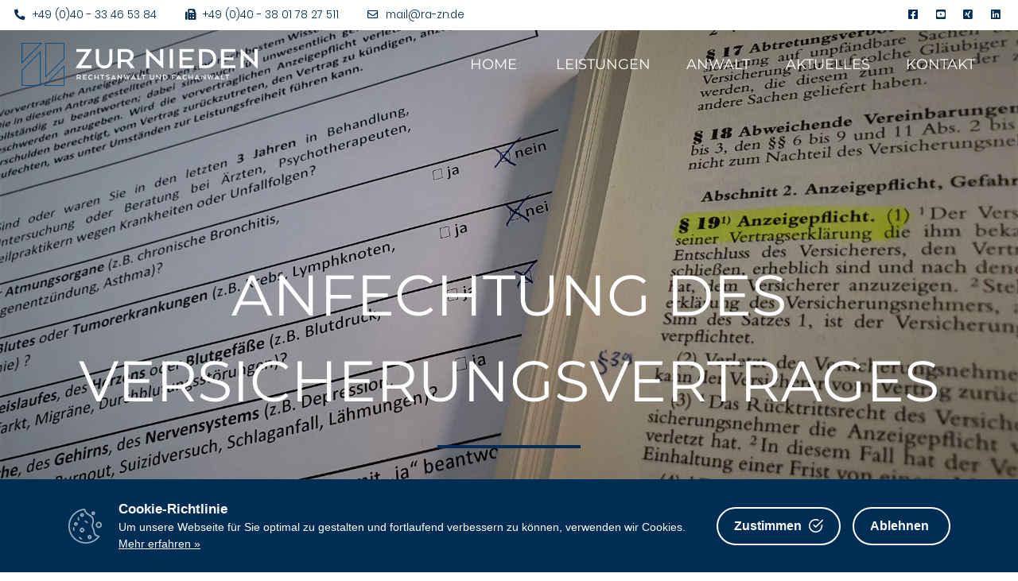

--- FILE ---
content_type: text/html; charset=UTF-8
request_url: https://www.ra-zn.de/anfechtung-des-versicherungsvertrages
body_size: 8651
content:
<!DOCTYPE html>
<!--[if lt IE 7]><html class="no-js lt-ie9 lt-ie8 lt-ie7"><![endif]-->
<!--[if IE 7]><html class="no-js lt-ie9 lt-ie8" <![endif]-->
<!--[if IE 8]><html class="no-js lt-ie9" <![endif]-->
<!--[if gt IE 8]><!-->
<html class="no-js" lang="de">
    <!--<![endif]-->

    <head>
        <meta charset="utf-8">
        <meta http-equiv="X-UA-Compatible" content="IE=edge,chrome=1">
        <meta name="viewport" content="width=device-width, initial-scale=1">
        <meta name="description" content="Wann kann die Versicherung wegen einer arglistigen Täuschung angefochten werden?">
        <title>Anfechtung des Versicherungsvertrages</title>
        <meta property="og:title" content="Anfechtung des Versicherungsvertrages">
        <meta property="og:image" content="https://www.ra-zn.de/site/themes/zurnieden/img/logo.png" />
        <link rel="apple-touch-icon" sizes="180x180" href="https://www.ra-zn.de/site/themes/zurnieden/img/favicon/apple-touch-icon.png">
        <link rel="icon" type="image/png" sizes="32x32" href="https://www.ra-zn.de/site/themes/zurnieden/img/favicon/favicon-32x32.png">
        <link rel="icon" type="image/png" sizes="16x16" href="https://www.ra-zn.de/site/themes/zurnieden/img/favicon/favicon-16x16.png">
        <link rel="mask-icon" href="https://www.ra-zn.de/site/themes/zurnieden/img/favicon/safari-pinned-tab.svg" color="#5bbad5">
        <link rel="shortcut icon" href="https://www.ra-zn.de/site/themes/zurnieden/img/favicon/favicon.ico">
        <meta name="msapplication-TileColor" content="#00aba9">
        <meta name="msapplication-config" content="https://www.ra-zn.de/site/themes/zurnieden/img/favicon/browserconfig.xml">
        <meta name="theme-color" content="#ffffff">

        <link rel="preconnect" href="https://cdnjs.cloudflare.com/" crossorigin>
        <link rel="preconnect" href="https://code.jquery.com/" crossorigin>

        <style>
          /* devanagari */
          @font-face {
            font-family: 'Poppins';
            font-style: normal;
            font-weight: 300;
            font-display: swap;
            src: local('Poppins Light'), local('Poppins-Light'), url(https://fonts.gstatic.com/s/poppins/v9/pxiByp8kv8JHgFVrLDz8Z11lFd2JQEl8qw.woff2) format('woff2');
            unicode-range: U+0900-097F, U+1CD0-1CF6, U+1CF8-1CF9, U+200C-200D, U+20A8, U+20B9, U+25CC, U+A830-A839, U+A8E0-A8FB;
          }
          /* latin-ext */
          @font-face {
            font-family: 'Poppins';
            font-style: normal;
            font-weight: 300;
            font-display: swap;
            src: local('Poppins Light'), local('Poppins-Light'), url(https://fonts.gstatic.com/s/poppins/v9/pxiByp8kv8JHgFVrLDz8Z1JlFd2JQEl8qw.woff2) format('woff2');
            unicode-range: U+0100-024F, U+0259, U+1E00-1EFF, U+2020, U+20A0-20AB, U+20AD-20CF, U+2113, U+2C60-2C7F, U+A720-A7FF;
          }
          /* latin */
          @font-face {
            font-family: 'Poppins';
            font-style: normal;
            font-weight: 300;
            font-display: swap;
            src: local('Poppins Light'), local('Poppins-Light'), url(https://fonts.gstatic.com/s/poppins/v9/pxiByp8kv8JHgFVrLDz8Z1xlFd2JQEk.woff2) format('woff2');
            unicode-range: U+0000-00FF, U+0131, U+0152-0153, U+02BB-02BC, U+02C6, U+02DA, U+02DC, U+2000-206F, U+2074, U+20AC, U+2122, U+2191, U+2193, U+2212, U+2215, U+FEFF, U+FFFD;
          }
          /* devanagari */
          @font-face {
            font-family: 'Poppins';
            font-style: normal;
            font-weight: 400;
            font-display: swap;
            src: local('Poppins Regular'), local('Poppins-Regular'), url(https://fonts.gstatic.com/s/poppins/v9/pxiEyp8kv8JHgFVrJJbecnFHGPezSQ.woff2) format('woff2');
            unicode-range: U+0900-097F, U+1CD0-1CF6, U+1CF8-1CF9, U+200C-200D, U+20A8, U+20B9, U+25CC, U+A830-A839, U+A8E0-A8FB;
          }
          /* latin-ext */
          @font-face {
            font-family: 'Poppins';
            font-style: normal;
            font-weight: 400;
            font-display: swap;
            src: local('Poppins Regular'), local('Poppins-Regular'), url(https://fonts.gstatic.com/s/poppins/v9/pxiEyp8kv8JHgFVrJJnecnFHGPezSQ.woff2) format('woff2');
            unicode-range: U+0100-024F, U+0259, U+1E00-1EFF, U+2020, U+20A0-20AB, U+20AD-20CF, U+2113, U+2C60-2C7F, U+A720-A7FF;
          }
          /* latin */
          @font-face {
            font-family: 'Poppins';
            font-style: normal;
            font-weight: 400;
            font-display: swap;
            src: local('Poppins Regular'), local('Poppins-Regular'), url(https://fonts.gstatic.com/s/poppins/v9/pxiEyp8kv8JHgFVrJJfecnFHGPc.woff2) format('woff2');
            unicode-range: U+0000-00FF, U+0131, U+0152-0153, U+02BB-02BC, U+02C6, U+02DA, U+02DC, U+2000-206F, U+2074, U+20AC, U+2122, U+2191, U+2193, U+2212, U+2215, U+FEFF, U+FFFD;
          }
          /* devanagari */
          @font-face {
            font-family: 'Poppins';
            font-style: normal;
            font-weight: 500;
            font-display: swap;
            src: local('Poppins Medium'), local('Poppins-Medium'), url(https://fonts.gstatic.com/s/poppins/v9/pxiByp8kv8JHgFVrLGT9Z11lFd2JQEl8qw.woff2) format('woff2');
            unicode-range: U+0900-097F, U+1CD0-1CF6, U+1CF8-1CF9, U+200C-200D, U+20A8, U+20B9, U+25CC, U+A830-A839, U+A8E0-A8FB;
          }
          /* latin-ext */
          @font-face {
            font-family: 'Poppins';
            font-style: normal;
            font-weight: 500;
            font-display: swap;
            src: local('Poppins Medium'), local('Poppins-Medium'), url(https://fonts.gstatic.com/s/poppins/v9/pxiByp8kv8JHgFVrLGT9Z1JlFd2JQEl8qw.woff2) format('woff2');
            unicode-range: U+0100-024F, U+0259, U+1E00-1EFF, U+2020, U+20A0-20AB, U+20AD-20CF, U+2113, U+2C60-2C7F, U+A720-A7FF;
          }
          /* latin */
          @font-face {
            font-family: 'Poppins';
            font-style: normal;
            font-weight: 500;
            font-display: swap;
            src: local('Poppins Medium'), local('Poppins-Medium'), url(https://fonts.gstatic.com/s/poppins/v9/pxiByp8kv8JHgFVrLGT9Z1xlFd2JQEk.woff2) format('woff2');
            unicode-range: U+0000-00FF, U+0131, U+0152-0153, U+02BB-02BC, U+02C6, U+02DA, U+02DC, U+2000-206F, U+2074, U+20AC, U+2122, U+2191, U+2193, U+2212, U+2215, U+FEFF, U+FFFD;
          }
          /* devanagari */
          @font-face {
            font-family: 'Poppins';
            font-style: normal;
            font-weight: 600;
            font-display: swap;
            src: local('Poppins SemiBold'), local('Poppins-SemiBold'), url(https://fonts.gstatic.com/s/poppins/v9/pxiByp8kv8JHgFVrLEj6Z11lFd2JQEl8qw.woff2) format('woff2');
            unicode-range: U+0900-097F, U+1CD0-1CF6, U+1CF8-1CF9, U+200C-200D, U+20A8, U+20B9, U+25CC, U+A830-A839, U+A8E0-A8FB;
          }
          /* latin-ext */
          @font-face {
            font-family: 'Poppins';
            font-style: normal;
            font-weight: 600;
            font-display: swap;
            src: local('Poppins SemiBold'), local('Poppins-SemiBold'), url(https://fonts.gstatic.com/s/poppins/v9/pxiByp8kv8JHgFVrLEj6Z1JlFd2JQEl8qw.woff2) format('woff2');
            unicode-range: U+0100-024F, U+0259, U+1E00-1EFF, U+2020, U+20A0-20AB, U+20AD-20CF, U+2113, U+2C60-2C7F, U+A720-A7FF;
          }
          /* latin */
          @font-face {
            font-family: 'Poppins';
            font-style: normal;
            font-weight: 600;
            font-display: swap;
            src: local('Poppins SemiBold'), local('Poppins-SemiBold'), url(https://fonts.gstatic.com/s/poppins/v9/pxiByp8kv8JHgFVrLEj6Z1xlFd2JQEk.woff2) format('woff2');
            unicode-range: U+0000-00FF, U+0131, U+0152-0153, U+02BB-02BC, U+02C6, U+02DA, U+02DC, U+2000-206F, U+2074, U+20AC, U+2122, U+2191, U+2193, U+2212, U+2215, U+FEFF, U+FFFD;
          }
          /* devanagari */
          @font-face {
            font-family: 'Poppins';
            font-style: normal;
            font-weight: 700;
            font-display: swap;
            src: local('Poppins Bold'), local('Poppins-Bold'), url(https://fonts.gstatic.com/s/poppins/v9/pxiByp8kv8JHgFVrLCz7Z11lFd2JQEl8qw.woff2) format('woff2');
            unicode-range: U+0900-097F, U+1CD0-1CF6, U+1CF8-1CF9, U+200C-200D, U+20A8, U+20B9, U+25CC, U+A830-A839, U+A8E0-A8FB;
          }
          /* latin-ext */
          @font-face {
            font-family: 'Poppins';
            font-style: normal;
            font-weight: 700;
            font-display: swap;
            src: local('Poppins Bold'), local('Poppins-Bold'), url(https://fonts.gstatic.com/s/poppins/v9/pxiByp8kv8JHgFVrLCz7Z1JlFd2JQEl8qw.woff2) format('woff2');
            unicode-range: U+0100-024F, U+0259, U+1E00-1EFF, U+2020, U+20A0-20AB, U+20AD-20CF, U+2113, U+2C60-2C7F, U+A720-A7FF;
          }
          /* latin */
          @font-face {
            font-family: 'Poppins';
            font-style: normal;
            font-weight: 700;
            font-display: swap;
            src: local('Poppins Bold'), local('Poppins-Bold'), url(https://fonts.gstatic.com/s/poppins/v9/pxiByp8kv8JHgFVrLCz7Z1xlFd2JQEk.woff2) format('woff2');
            unicode-range: U+0000-00FF, U+0131, U+0152-0153, U+02BB-02BC, U+02C6, U+02DA, U+02DC, U+2000-206F, U+2074, U+20AC, U+2122, U+2191, U+2193, U+2212, U+2215, U+FEFF, U+FFFD;
          }

          /* latin */
          @font-face {
            font-family: 'Crimson Text';
            font-style: normal;
            font-weight: 400;
            font-display: swap;
            src: local('Crimson Text Regular'), local('CrimsonText-Regular'), url(https://fonts.gstatic.com/s/crimsontext/v10/wlp2gwHKFkZgtmSR3NB0oRJfbwhTIfFd3A.woff2) format('woff2');
            unicode-range: U+0000-00FF, U+0131, U+0152-0153, U+02BB-02BC, U+02C6, U+02DA, U+02DC, U+2000-206F, U+2074, U+20AC, U+2122, U+2191, U+2193, U+2212, U+2215, U+FEFF, U+FFFD;
          }
          /* latin */
          @font-face {
            font-family: 'Crimson Text';
            font-style: normal;
            font-weight: 600;
            font-display: swap;
            src: local('Crimson Text SemiBold'), local('CrimsonText-SemiBold'), url(https://fonts.gstatic.com/s/crimsontext/v10/wlppgwHKFkZgtmSR3NB0oRJXsCxGDNNQ9rJPfw.woff2) format('woff2');
            unicode-range: U+0000-00FF, U+0131, U+0152-0153, U+02BB-02BC, U+02C6, U+02DA, U+02DC, U+2000-206F, U+2074, U+20AC, U+2122, U+2191, U+2193, U+2212, U+2215, U+FEFF, U+FFFD;
          }
          /* latin */
          @font-face {
            font-family: 'Crimson Text';
            font-style: normal;
            font-weight: 700;
            font-display: swap;
            src: local('Crimson Text Bold'), local('CrimsonText-Bold'), url(https://fonts.gstatic.com/s/crimsontext/v10/wlppgwHKFkZgtmSR3NB0oRJX1C1GDNNQ9rJPfw.woff2) format('woff2');
            unicode-range: U+0000-00FF, U+0131, U+0152-0153, U+02BB-02BC, U+02C6, U+02DA, U+02DC, U+2000-206F, U+2074, U+20AC, U+2122, U+2191, U+2193, U+2212, U+2215, U+FEFF, U+FFFD;
          }
          /* cyrillic-ext */
          @font-face {
            font-family: 'Montserrat';
            font-style: normal;
            font-weight: 400;
            font-display: swap;
            src: local('Montserrat Regular'), local('Montserrat-Regular'), url(https://fonts.gstatic.com/s/montserrat/v14/JTUSjIg1_i6t8kCHKm459WRhyyTh89ZNpQ.woff2) format('woff2');
            unicode-range: U+0460-052F, U+1C80-1C88, U+20B4, U+2DE0-2DFF, U+A640-A69F, U+FE2E-FE2F;
          }
          /* cyrillic */
          @font-face {
            font-family: 'Montserrat';
            font-style: normal;
            font-weight: 400;
            font-display: swap;
            src: local('Montserrat Regular'), local('Montserrat-Regular'), url(https://fonts.gstatic.com/s/montserrat/v14/JTUSjIg1_i6t8kCHKm459W1hyyTh89ZNpQ.woff2) format('woff2');
            unicode-range: U+0400-045F, U+0490-0491, U+04B0-04B1, U+2116;
          }
          /* vietnamese */
          @font-face {
            font-family: 'Montserrat';
            font-style: normal;
            font-weight: 400;
            font-display: swap;
            src: local('Montserrat Regular'), local('Montserrat-Regular'), url(https://fonts.gstatic.com/s/montserrat/v14/JTUSjIg1_i6t8kCHKm459WZhyyTh89ZNpQ.woff2) format('woff2');
            unicode-range: U+0102-0103, U+0110-0111, U+0128-0129, U+0168-0169, U+01A0-01A1, U+01AF-01B0, U+1EA0-1EF9, U+20AB;
          }
          /* latin-ext */
          @font-face {
            font-family: 'Montserrat';
            font-style: normal;
            font-weight: 400;
            font-display: swap;
            src: local('Montserrat Regular'), local('Montserrat-Regular'), url(https://fonts.gstatic.com/s/montserrat/v14/JTUSjIg1_i6t8kCHKm459WdhyyTh89ZNpQ.woff2) format('woff2');
            unicode-range: U+0100-024F, U+0259, U+1E00-1EFF, U+2020, U+20A0-20AB, U+20AD-20CF, U+2113, U+2C60-2C7F, U+A720-A7FF;
          }
          /* latin */
          @font-face {
            font-family: 'Montserrat';
            font-style: normal;
            font-weight: 400;
            font-display: swap;
            src: local('Montserrat Regular'), local('Montserrat-Regular'), url(https://fonts.gstatic.com/s/montserrat/v14/JTUSjIg1_i6t8kCHKm459WlhyyTh89Y.woff2) format('woff2');
            unicode-range: U+0000-00FF, U+0131, U+0152-0153, U+02BB-02BC, U+02C6, U+02DA, U+02DC, U+2000-206F, U+2074, U+20AC, U+2122, U+2191, U+2193, U+2212, U+2215, U+FEFF, U+FFFD;
          }
          /* cyrillic-ext */
          @font-face {
            font-family: 'Montserrat';
            font-style: normal;
            font-weight: 600;
            font-display: swap;
            src: local('Montserrat SemiBold'), local('Montserrat-SemiBold'), url(https://fonts.gstatic.com/s/montserrat/v14/JTURjIg1_i6t8kCHKm45_bZF3gTD_vx3rCubqg.woff2) format('woff2');
            unicode-range: U+0460-052F, U+1C80-1C88, U+20B4, U+2DE0-2DFF, U+A640-A69F, U+FE2E-FE2F;
          }
          /* cyrillic */
          @font-face {
            font-family: 'Montserrat';
            font-style: normal;
            font-weight: 600;
            font-display: swap;
            src: local('Montserrat SemiBold'), local('Montserrat-SemiBold'), url(https://fonts.gstatic.com/s/montserrat/v14/JTURjIg1_i6t8kCHKm45_bZF3g3D_vx3rCubqg.woff2) format('woff2');
            unicode-range: U+0400-045F, U+0490-0491, U+04B0-04B1, U+2116;
          }
          /* vietnamese */
          @font-face {
            font-family: 'Montserrat';
            font-style: normal;
            font-weight: 600;
            font-display: swap;
            src: local('Montserrat SemiBold'), local('Montserrat-SemiBold'), url(https://fonts.gstatic.com/s/montserrat/v14/JTURjIg1_i6t8kCHKm45_bZF3gbD_vx3rCubqg.woff2) format('woff2');
            unicode-range: U+0102-0103, U+0110-0111, U+0128-0129, U+0168-0169, U+01A0-01A1, U+01AF-01B0, U+1EA0-1EF9, U+20AB;
          }
          /* latin-ext */
          @font-face {
            font-family: 'Montserrat';
            font-style: normal;
            font-weight: 600;
            font-display: swap;
            src: local('Montserrat SemiBold'), local('Montserrat-SemiBold'), url(https://fonts.gstatic.com/s/montserrat/v14/JTURjIg1_i6t8kCHKm45_bZF3gfD_vx3rCubqg.woff2) format('woff2');
            unicode-range: U+0100-024F, U+0259, U+1E00-1EFF, U+2020, U+20A0-20AB, U+20AD-20CF, U+2113, U+2C60-2C7F, U+A720-A7FF;
          }
          /* latin */
          @font-face {
            font-family: 'Montserrat';
            font-style: normal;
            font-weight: 600;
            font-display: swap;
            src: local('Montserrat SemiBold'), local('Montserrat-SemiBold'), url(https://fonts.gstatic.com/s/montserrat/v14/JTURjIg1_i6t8kCHKm45_bZF3gnD_vx3rCs.woff2) format('woff2');
            unicode-range: U+0000-00FF, U+0131, U+0152-0153, U+02BB-02BC, U+02C6, U+02DA, U+02DC, U+2000-206F, U+2074, U+20AC, U+2122, U+2191, U+2193, U+2212, U+2215, U+FEFF, U+FFFD;
          }
        </style>

      <link rel="stylesheet" href="https://www.ra-zn.de/site/themes/zurnieden/css/critical.css">

      <link rel="preload" href="https://www.ra-zn.de/site/themes/zurnieden/css/uncritical.css" as="style" onload="this.onload=null;this.rel='stylesheet'">
      <noscript><link rel="stylesheet" href="https://www.ra-zn.de/site/themes/zurnieden/css/uncritical.css"></noscript>

      <script>
        function testWebP(callback) {
          const webP = new Image();
          webP.onload = webP.onerror = function () {
            callback(webP.height === 2);
          };
          webP.src = '[data-uri]';
        }
        window.addEventListener('load', (_) => {
          testWebP(function (support) {
            if (support) {
              document.body.classList.add('webp');
            } else {
              document.body.classList.add('no-webp');
            }
          });
        });
      </script>
      <style>
        body.no-webp #main-header {
         background-image: url('/site/themes/zurnieden/img/alster.jpg');
         background-position: center 70%;
       }

        body.webp #main-header {
         background-image: url('/site/themes/zurnieden/img/alster.webp');
         background-position: center 70%;
       }
      </style>
    </head>

    <body class="font-body relative">
        <nav class="absolute px-6 w-full z-50 pin-t mt-6 link-nocolor">
  <div class="container mx-auto flex flex-wrap items-center justify-between">
    <div class="flex items-center flex-no-shrink mr-1 lg:mr-6">
      <a class="no-underline hover:no-underline sm:h-16" href="/">
        <img id="logo_color" class="h-full sm:py-2" src="https://www.ra-zn.de/site/themes/zurnieden/img/zur_nieden_logo_color.svg?v=1591045943" style="min-height: 36px;" alt="logo">
                  <img id="logo_negativ" class="block h-full sm:py-2" width="297" height="54" src="https://www.ra-zn.de/site/themes/zurnieden/img/zur_nieden_logo_negativ.svg?v=1591045943" style="min-height: 36px;" alt="logo">
              </a>
    </div>

    <div class="block lg:hidden">
      <button id="nav-toggle" class="flex items-center px-3 py-2 rounded hover:text-grey">
        <svg class="fill-current h-5 w-5" viewBox="0 0 20 20" xmlns="http://www.w3.org/2000/svg">
          <title>Menu</title><path d="M0 3h20v2H0V3zm0 6h20v2H0V9zm0 6h20v2H0v-2z"/></svg>
      </button>
    </div>

    <div class="w-full flex-grow lg:flex lg:items-center lg:w-auto hidden lg:block pt-6 lg:pt-0 z-50 bg-gray-800 lg:bg-transparent" id="nav-content">
      <ul class="list-reset lg:flex justify-end flex-1 items-center">
        <li class="mr-3">
          <a href="/">Home</a>
        </li>
        <li class="mr-2">
            <a href="https://www.ra-zn.de/#leistungen">Leistungen</a>
        </li>
        <li class="mr-2">
            <a href="https://www.ra-zn.de/#anwalt">Anwalt</a>
        </li>
        <li class="mr-2">
            <a href="https://www.ra-zn.de/#aktuelles">Aktuelles</a>
        </li>
        <li class="mr-2">
          <a href="https://www.ra-zn.de/#kontakt">Kontakt</a>
        </li>
      </ul>
    </div>
  </div>
</nav>

        <div id="topbar" class="text-xs text-white py-2 link-nocolor">
  <div class="container mx-auto px-4 flex flex-row flex-wrap md:justify-end">
    <div class="mr-4 md:mr-8">
      <a href="tel:+494033465384"><i class="fas fa-phone-alt mr-1"></i> +49 (0)40 - 33 46 53 84</a>
    </div>
    <div class="hidden lg:block mr-4 md:mr-8">
      <i class="fas fa-fax mr-1"></i> +49 (0)40 - 38 01 78 27 511
    </div>
    <div class="hidden lg:block mr-8 md:mr-16">
      <a href="mailto:mail@ra-zn.de"><i class="far fa-envelope mr-1"></i> mail@ra-zn.de</a>
    </div>
    <div class="flex flex-row ml-auto">
              <div class="mr-2 md:mr-4">
          <a target="_blank" rel="noopener noreferrer" href="https://www.facebook.com/Rechtsanwalt-zur-Nieden-521409324662744/"><i class="fab fa-facebook-square mr-1"></i></a>
        </div>
                  <div class="mr-2 md:mr-4">
        <a target="_blank" rel="noopener noreferrer" href="https://www.youtube.com/channel/UCi0HK3BWJluSf0imWUPWYWQ?view_as=subscriber"><i class="fab fa-youtube-square mr-1"></i></a>
      </div>
                    <div class="mr-2 md:mr-4">
          <a target="_blank" rel="noopener noreferrer" href="https://www.xing.com/profile/Jonathan_zurNieden/cv"><i class="fab fa-xing-square mr-1"></i></a>
        </div>
                    <div>
          <a target="_blank" rel="noopener noreferrer" href="https://www.linkedin.com/in/jonathan-zur-nieden-6b38341a6/"><i class="fab fa-linkedin mr-1"></i></a>
        </div>
          </div>
  </div>
</div>


                              <div id="main-header" class="relative bg-local bg-center bg-no-repeat bg-cover py-24 px-2" style="background-image: url('/assets/19-vvg_klein.jpg');">
                    <div class="absolute top-0 bottom-0 left-0 right-0 bg-black" style="opacity: 0.2;"></div>
            <div class="relative flex flex-col items-center py-24 z-20">
                                <h1 class="uppercase mt-8">Anfechtung des Versicherungsvertrages</h1>
                <hr class="w-40 mb-4" />
                                    <h2 class="my-4">Die arglistige Täuschung, § 22 VVG</h2>
                                <p class="container mx-auto text-white text-center mt-10 px-2">
                    
                </p>
                            </div>
        </div>
    

        

        <div class="container mx-auto px-2 pb-16 lg:pb-32 landing-container">
        <!-- ProvenExpert Bewertungssiegel -->
        <a class="landing-proven-expert" href="https://www.provenexpert.com/zur-nieden-rechtsanwalt-und-fachanwalt/?utm_source=Widget&amp;utm_medium=Widget&amp;utm_campaign=Widget" title="Kundenbewertungen &amp; Erfahrungen zu zur Nieden - Rechtsanwalt und Fachanwalt. Mehr Infos anzeigen." target="_blank" style="text-decoration:none;"><img src="https://images.provenexpert.com/47/06/f593209e20076591f591a10df8cc/widget_portrait_180_de_0.png" alt="Erfahrungen &amp; Bewertungen zu zur Nieden - Rechtsanwalt und Fachanwalt" width="180" height="216" style="border:0" /></a>
        <!-- ProvenExpert Bewertungssiegel -->
        <p>
	<iframe src="//www.youtube.com/embed/d0V-oxNTzXk" allowfullscreen="" width="500" height="281" frameborder="0">
	</iframe><br>
</p>
<h1>Anfechtung der Versicherung <br>
</h1>
<p>Wenn der Versicherungsnehmer die <a href="https://www.ra-zn.de/blog/vorvertragliche-anzeigepflicht-nach-19-vvg" target="_blank">vorvertragliche Anzeigepflicht</a> verletzt, kommt es häufig dazu, dass der Versicherer die <strong>Anfechtung des Versicherungsvertrages (§ 22 VVG)</strong> erklärt. Hierin steckt der Vorwurf, dass der Versicherungsnehmer den Versicherer bei Abschluss des Vertrages <strong>arglistig getäuscht</strong> und damit bei dem Versicherer einen Irrtum erregt habe. Ohne diesen Irrtum hätte der Versicherer den Vertrag nicht angenommen.
</p>
<hr>
<h3><br></h3>
<h2>Warum wird die Anfechtung erklärt?</h2>
<p>Durch die Anfechtung wird der <strong>Vertrag von Anfang an nichtig</strong>.
 Es ist also so, als hätte der Versicherungsvertrag niemals bestanden. 
Die Versicherung muss damit keinerlei Leistung erbringen. Allerdings 
darf die 
	<strong>Versicherung zusätzlich alle Versicherungsbeiträge behalten</strong>.
 Diese in § 37 Abs. 1 VVG geregelte Besonderheit des 
Versicherungsrechtes, kann dazu führen, dass der Versicherungsnehmer 
über Jahre Versicherungsbeiträge zahlt und diese dann nicht zurück 
bekommt. Dies ist für die Versicherung natürlich günstig, so dass aus 
diesem Grunde gern die Anfechtung erklärt wird.
</p>
<p>Es soll natürlich nicht verschwiegen werden, dass die Möglichkeit
 für den Versicherer, die Anfechtung zu erklären, seine Berechtigung 
hat. Dem Versicherer ist der Versicherungsnehmer unbekannt und muss 
anhand der Angeben des Versicherungsnehmers das Risiko des Eintrittes 
des Versicherungsfalles überprüfen. Wenn der Versicherungsnehmer 
beispielsweise beim Abschluss einer Berufsunfähigkeitsversicherung 
verschweigt, dass er seit Jahren in psychologischer Behandlung ist und 
dann nach Abschluss des Vertrages tatsächlich berufsunfähig wird, muss 
die Versicherung, die in einem solchen Fall getäuscht wurde, sich vom 
Vertrag und dem Versicherungsnehmer lösen können. Allerdings erfolgt 
nicht jede Falschangabe bei Abschluss des Versicherungsvertrages 
arglistig.
</p>
<p><br>
</p>
<hr>
<h3><br></h3>
<h2>Was ist eine arglistige Täuschung?</h2>
<p>Die <strong>arglistige Täuschung</strong> setzt voraus, dass der Versicherungsnehmer <strong>willentlich falsche Angaben</strong> macht, dabei auf den <strong>Entschluss des Versicherers Einfluss nehmen</strong>
	will und sich dabei bewusst ist, dass der Versicherer den 
Versicherungsvertrag nicht abschließen wird, wenn der 
Versicherungsnehmer die Wahrheit sagt.
</p>
<p>Hierzu trägt der<strong> Versicherer</strong> grundsätzlich die <strong>Beweislast</strong>.
 Die Versicherung muss also beweisen, dass der Versicherungsnehmer 
beispielsweise die verschwiegene Krankheit gekannt hat und der 
Versicherungsnehmer wusste, dass der Versicherer den Vertrag nicht 
abschließen werde, wenn er die Krankheit angibt. Da es sich hierbei um 
innere Vorgänge, also um subjektive Elemente, des Versicherungsnehmers 
handelt, wird dieser 
	<strong>Beweis oft durch Indizien</strong> geführt.
</p>
<h3><br></h3>
<h2>Die Anfechtung der Versicherung in der Praxis</h2>
<p>In der Praxis kommt
 es häufig vor, dass der Versicherungsnehmer beispielsweise zum Hausarzt
 geht und berichtet, dass er sich derzeit unmotiviert und müde fühle. 
Daraufhin stellt der Hausarzt eine Arbeitsunfähigkeitsbescheinigung aus 
und teilt dem Versicherungsnehmer mit, dass sich dieser dann eine Woche 
ausruhen möge. Nach 2 Jahren schließt der Versicherungsnehmer dann 
beispielsweise einen Berufsunfähigkeitsversicherungsvertrag ab. Bei 
Antragstellung wird er nach ärztlichen Behandlungen in den vergangenen 3
 Jahren gefragt. An die Arbeitsunfähigkeit von vor 2 Jahren erinnert 
sich der Versicherungsnehmer nicht mehr und gibt diese auch nicht an. 
Wiederrum 7 Jahre später wird der Versicherungsnehmer berufsunfähig und 
beantragt Leistungen. Der Versicherer holt sich daraufhin die Auskünfte 
bei den Ärzten, die den Versicherungsnehmer in den 3 Jahren vor 
Antragstellung behandelt haben, ein und prüft, ob der 
Versicherungsnehmer die vorvertragliche Anzeigepflicht verletzt hat. Nun
 findet der Versicherer heraus, dass der Versicherungsnehmer die 
Arbeitsunfähigkeit nicht angegeben hat und sieht, dass der Arzt 
beispielsweise eine psychische Belastungsstörung als Diagnose in seine 
Unterlegen geschrieben hat. Nun wird der Vertrag angefochten und dies 
damit begründet, dass der Versicherungsnehmer die psychische 
Belastungsstörung bewusst nicht angegeben habe und wusste, dass der 
Berufsunfähigkeitsvertrag nicht zustande kommt, wenn die 
Belastungsstörung angegeben würde.
</p>
<p>Dass hierin <strong>keine arglistige Täuschung</strong>
	zu sehen ist, liegt auf der Hand. Die Versicherung müsste also vorerst 
beweisen, dass der Arzt dem Versicherungsnehmer mitgeteilt hat, dass er 
unter einer psychischen Belastungsstörung leide. Zudem müsste der 
Versicherer wohl auch beweisen, dass der Versicherungsnehmer tatsächlich
 unter einer solchen Störung gelitten hat, denn nicht alles, was der 
Arzt in seine Karteikarte einträgt, ist auch zutreffend.
</p>
<p>In der Praxis gibt es also eine <strong>Vielzahl von Gründen, die gegen eine arglistige Täuschung sprechen</strong>, auch wenn die Indizien auf den ersten Blick eine solche für möglich erscheinen lassen. So ist bei der <strong>Antragstellung über einen Versicherungsvertreter</strong>
	ganz entscheidend, wie der Antrag gestellt wurde. Hier stellt sich 
beispielsweise immer die Frage, ob der Vermittler die Gesundheitsfragen 
wortwörtlich vorgelesen oder nur in seinen Worten zusammengefasst hat.
</p>
<hr><strong></strong>
<h3><br></h3>
<h2>Frist für Anfechtung<br></h2>
<p>Die Anfechtung kann <strong>binnen eines Jahres</strong>
	ab dem Zeitpunkt, zu dem die Versicherung von der vermeintlichen 
arglistigen Täuschung Kenntnis erlangt, erklärt werden. Nach § 21 Abs. 3
 VVG kann die Anfechtung jedoch 
	<strong>höchsten 10 Jahre nach Abschluss des Vertrages</strong>
	geltend gemacht werden und dies unabhängig davon, ob dem Versicherer 
die arglistige Täuschung bekannt war. Bei einem Vertrag, bei dem der 
Versicherungsnehmer tatsächlich arglistig getäuscht hat, ist die 
Anfechtung also ausgeschlossen, wenn der Vertrag mindestens 10 Jahre 
bestanden hat.
</p>
<hr>
<h3><br></h3>
<h2>Fazit:   </h2>
<p><a name="MerkPosIDE"></a>Auch wenn bei 
einer vorvertraglichen Anzeigepflicht häufig die Anfechtung des 
Versicherungsvertrages erklärt wird, rechtfertigt die vermeintliche 
Falschangabe eine Anfechtung nicht immer. Es gibt 
	<strong>unzählige Gründe</strong> dafür, <strong>dass die Gesundheitsfragen objektiv falsch</strong> beantwortet werden. Wird Ihnen eine arglistige Täuschung vorgeworfen, sollten Sie sich umgehend an einen <strong>Fachanwalt für Versicherungsrecht</strong> wenden. Bei der Durchsetzung Ihrer Rechte bin ich Ihnen gern behilflich.
</p>
<p>Das Erstgespräch ist selbstverständlich <strong>kostenfrei.</strong>
</p>

    </div>
    

        <section id="kontakt" class="pt-16 lg:pt-8 px-4">
  <div class="container mx-auto grid grid-cols-1 lg:grid-cols-2 gap-12">
    <div class="flex flex-col text-zn-text-gray">
      <h1 class="uppercase pb-2">Kontakt</h1>
      <hr class="w-20 border-primary ml-1 mb-10"/>
      <p>Nehmen Sie gerne Kontakt auf und vereinbaren Sie ein kostenfreies Erstgespräch.</p>
      <h2 class="mt-4">Jonathan zur Nieden</h2>
      <span class="text-zn-text-gray">Rechtsanwalt</span>
      <span class="text-zn-text-gray">Fachanwalt für Versicherungsrecht</span>
      <span class="text-zn-black mt-4 font-bold">Anschrift:</span>
      <span class="text-zn-text-gray">Große Theaterstraße 7</span>
      <span class="text-zn-text-gray">20354 Hamburg</span>
      <div class="mt-4 flex flex-row link-nocolor">
        <span class="text-zn-black font-bold inline-block mr-1">Tel:</span>
        <a href="tel:+494033465384"> +49 (0)40 - 33 46 53 84</a>
      </div>
      <div class="flex flex-row link-nocolor">
        <span class="text-zn-black font-bold inline-block mr-1">Fax:</span>
        +49 (0)40 - 38 01 78 27 511
      </div>
      <div class="flex flex-row link-nocolor">
        <span class="text-zn-black font-bold inline-block mr-1">E-Mail:</span>
        <a href="mailto:mail@ra-zn.de">mail@ra-zn.de</a>
      </div>
      <div class="flex flex-row mt-4 link-nocolor" id="contact-social-media">
                  <a href="https://www.facebook.com/Rechtsanwalt-zur-Nieden-521409324662744/" class="animate__animated animate__delay-1s animate-fadeIn"><i class="fab fa-facebook-square mr-4"></i></a>
                          <a href="https://www.youtube.com/channel/UCi0HK3BWJluSf0imWUPWYWQ?view_as=subscriber" class="animate__animated animate__delay-1s animate-fadeIn"><i class="fab fa-youtube-square mr-4"></i></a>
                          <a href="https://www.xing.com/profile/Jonathan_zurNieden/cv" class="animate__animated animate__delay-1s animate-fadeIn"><i class="fab fa-xing-square mr-4"></i></a>
                          <a href="https://www.linkedin.com/in/jonathan-zur-nieden-6b38341a6/" class="animate__animated animate__delay-1s animate-fadeIn"><i class="fab fa-linkedin"></i></a>
              </div>
    </div>
    <div class="flex flex-col">
      <form method="POST" action="/!/Form/create" class="w-full lg: w-2/3 pt-2" ><input type="hidden" name="_token" value="1wjN9UvtXLlpmh56o9O03vp1faij1ZHKjTCv2lEp"><input type="hidden" name="_params" value="[base64]" />            <label class="block">
        <span class="text-zn-black">Name *</span>
        <input type="text" name="name" placeholder="Max Mustermann" class="form-input mt-1 block w-full" value="">
        <input type="hidden" name="zip">
      </label>
      <label class="block mt-1">
        <span class="text-zn-black">Telefon</span>
        <input type="text" name="phone" placeholder="+49 40 123 456" class="form-input mt-1 block w-full" value="">
      </label>
      <label class="block mt-1">
        <span class="text-zn-black">E-Mail *</span>
        <input type="email" name="email" placeholder="max.mustermann@gmx.de" class="form-input mt-1 block w-full" value="">
      </label>
      <input type="text" name="zip" class="zip" />
      <label class="block mt-1">
        <span class="text-zn-black">Nachricht</span>
        <textarea name="message" cols="30" rows="4" placeholder="Ihre Nachricht..."
                  class="form-textarea mt-1 block w-full"></textarea>
      </label>

      <div class="mt-2 text-zn-text-gray text-xs">
        Die abgesendeten Daten werden nur zum Zweck der Bearbeitung Ihres Anliegens verarbeitet. Weitere Informationen
        finden Sie in unserer <a href="/datenschutz">Datenschutzerklärung.</a>
      </div>
      <button type="submit" class="btn btn-primary mt-4">Absenden</button>
      </form>
    </div>
  </div>
</section>

        <script
  src="https://code.jquery.com/jquery-3.5.1.min.js"
  integrity="sha256-9/aliU8dGd2tb6OSsuzixeV4y/faTqgFtohetphbbj0="
  crossorigin="anonymous" defer></script>
<script src="https://www.ra-zn.de/site/themes/zurnieden/js/jquery.waypoints.min.js" defer></script>
<script src="https://www.ra-zn.de/site/themes/zurnieden/js/zurnieden.js?v=1648901631" defer></script>
<script src="https://www.ra-zn.de/site/themes/zurnieden/js/animations-home.min.js?v=1648901630" defer></script>

<footer class="py-4 mt-8 bg-zn-gray link-nocolor" id="footer">
  <div class="container mx-auto px-4">
    <div class="grid grid-cols-1 md:grid-cols-3 md:items-end text-zn-text-gray text-xs">
      <div class="pe-richsnippets lg:py-0 flex justify-center lg:justify-start"></div>
      <div class="flex flex-row justify-center my-2 py-2 lg:py-0">© 2020 Rechtsanwalt zur Nieden</div>
      <div class="h-full flex flex-row justify-center items-center lg:justify-end z-20">
        <a href="/disclaimer" class="mr-4">Disclaimer</a>
        <a href="/impressum" class="mr-4">Impressum</a>
        <a href="/datenschutz">Datenschutz</a>
      </div>
    </div>
  </div>
</footer>


    </body>

</html>



--- FILE ---
content_type: text/css
request_url: https://www.ra-zn.de/site/themes/zurnieden/css/critical.css
body_size: 2082
content:
:root{--animate-duration:1s;--animate-delay:1s;--animate-repeat:1}.animate__animated{-webkit-animation-duration:1s;animation-duration:1s;-webkit-animation-duration:var(--animate-duration);animation-duration:var(--animate-duration);-webkit-animation-fill-mode:both;animation-fill-mode:both}.animate__animated.animate__delay-1s{-webkit-animation-delay:1s;animation-delay:1s;-webkit-animation-delay:var(--animate-delay);animation-delay:var(--animate-delay)}@media (prefers-reduced-motion:reduce),print{.animate__animated{-webkit-animation-duration:1ms!important;animation-duration:1ms!important;-webkit-animation-iteration-count:1!important;animation-iteration-count:1!important}}@-webkit-keyframes fadeIn{to{opacity:1}}@keyframes fadeIn{0%{opacity:0}to{opacity:1}}.animate__fadeIn{-webkit-animation-name:fadeIn;animation-name:fadeIn}html{line-height:1.15;-webkit-text-size-adjust:100%}body{margin:0}h1{font-size:2em;margin:.67em 0}hr{-webkit-box-sizing:content-box;box-sizing:content-box;height:0;overflow:visible}a{background-color:transparent}img{border-style:none}button,input{font-family:inherit;font-size:100%;line-height:1.15;margin:0}button,input{overflow:visible}button{text-transform:none}button{-webkit-appearance:button}button::-moz-focus-inner{border-style:none;padding:0}button:-moz-focusring{outline:1px dotted ButtonText}::-webkit-file-upload-button{-webkit-appearance:button;font:inherit}h1,hr,p{margin:0}button{background-color:transparent;background-image:none;padding:0}ul{margin:0;padding:0}ul{list-style:none}html{font-family:system-ui,-apple-system,BlinkMacSystemFont,Segoe UI,Roboto,Helvetica Neue,Arial,Noto Sans,sans-serif;line-height:1.5}*,:after,:before{-webkit-box-sizing:border-box;box-sizing:border-box;border:0 solid #e2e8f0}hr{border-top-width:1px}img{border-style:solid}input::-webkit-input-placeholder{color:#a0aec0}input::-moz-placeholder{color:#a0aec0}input::-ms-input-placeholder{color:#a0aec0}h1{font-size:inherit;font-weight:inherit}a{color:inherit;text-decoration:inherit}button,input{padding:0;line-height:inherit;color:inherit}img,svg{display:block;vertical-align:middle}img{max-width:100%;height:auto}a,a:visited{outline:0;text-decoration:underline;color:#144ea9}.link-nocolor a,.link-nocolor a:visited{outline:0;text-decoration:none;color:inherit}p{margin-bottom:15px}h1{color:#1f1f1f;font-family:Montserrat,serif}h1{font-size:1.5rem;word-break:break-word}@media (min-width:1024px){h1{font-size:2.25rem}}hr{height:4px;background:#002d53;border:none}body,html{color:#000;font-size:18px;font-weight:300}p{color:#4e4e4e}@media (min-width:1024px){p{text-align:justify}}input{color:#002d53}input::-webkit-input-placeholder{font-weight:100;font-size:12px}input::-moz-placeholder{font-weight:100;font-size:12px}input::-ms-input-placeholder{font-weight:100;font-size:12px}.animate__delay-1s{-webkit-animation-delay:1s;animation-delay:1s}#topbar,#topbar i{color:#002d53}nav{color:#fff;padding-top:1rem;padding-bottom:1rem}nav img{display:none}nav li a{display:inline-block;text-decoration:none;text-transform:uppercase;padding:.5rem 1rem;font-family:Montserrat,serif}@media (min-width:1024px){nav{color:#fff}}.services .item-container{padding:4rem 1rem}.zip{display:none}.container{width:100%}@media (min-width:640px){.container{max-width:640px}}@media (min-width:768px){.container{max-width:768px}}@media (min-width:1024px){.container{max-width:1024px}}@media (min-width:1280px){.container{max-width:1280px}}.bg-local{background-attachment:local}.bg-black{background-color:#000}.bg-gray-800{background-color:#2d3748}.bg-top{background-position:top}.bg-no-repeat{background-repeat:no-repeat}.rounded{border-radius:.25rem}.block{display:block}.flex{display:-webkit-box;display:-ms-flexbox;display:flex}.grid{display:grid}.hidden{display:none}.flex-row{-webkit-box-direction:normal;-ms-flex-direction:row;flex-direction:row}.flex-row{-webkit-box-orient:horizontal}.flex-col{-webkit-box-orient:vertical;-webkit-box-direction:normal;-ms-flex-direction:column;flex-direction:column}.flex-wrap{-ms-flex-wrap:wrap;flex-wrap:wrap}.items-center{-webkit-box-align:center;-ms-flex-align:center;align-items:center}.justify-end{-webkit-box-pack:end;-ms-flex-pack:end;justify-content:flex-end}.justify-center{-webkit-box-pack:center;-ms-flex-pack:center;justify-content:center}.justify-between{-webkit-box-pack:justify;-ms-flex-pack:justify;justify-content:space-between}.flex-1{-webkit-box-flex:1;-ms-flex:1 1 0%;flex:1 1 0%}.flex-grow{-webkit-box-flex:1;-ms-flex-positive:1;flex-grow:1}.font-body{font-family:Poppins,Arial,sans-serif}.h-5{height:1.25rem}.h-full{height:100%}.mx-auto{margin-left:auto;margin-right:auto}.mr-1{margin-right:.25rem}.mr-2{margin-right:.5rem}.mr-3{margin-right:.75rem}.mr-4{margin-right:1rem}.mt-6{margin-top:1.5rem}.mt-8{margin-top:2rem}.mr-8{margin-right:2rem}.mb-10{margin-bottom:2.5rem}.mb-16{margin-bottom:4rem}.mr-auto{margin-right:auto}.ml-auto{margin-left:auto}.py-2{padding-top:.5rem;padding-bottom:.5rem}.px-2{padding-left:.5rem;padding-right:.5rem}.px-3{padding-left:.75rem;padding-right:.75rem}.px-4{padding-left:1rem;padding-right:1rem}.px-6{padding-left:1.5rem;padding-right:1.5rem}.pb-2{padding-bottom:.5rem}.pt-6{padding-top:1.5rem}.pt-16{padding-top:4rem}.absolute{position:absolute}.relative{position:relative}.top-0{top:0}.right-0{right:0}.bottom-0{bottom:0}.left-0{left:0}.fill-current{fill:currentColor}.text-center{text-align:center}.text-white{color:#fff}.text-xs{font-size:.75rem}.uppercase{text-transform:uppercase}.no-underline{text-decoration:none}.w-5{width:1.25rem}.w-20{width:5rem}.w-full{width:100%}.z-20{z-index:20}.z-50{z-index:50}.gap-16{grid-gap:4rem;gap:4rem}.grid-cols-1{grid-template-columns:repeat(1,minmax(0,1fr))}@media (min-width:640px){.sm\:bg-center{background-position:50%}.sm\:h-16{height:4rem}.sm\:py-2{padding-top:.5rem;padding-bottom:.5rem}}@media (min-width:768px){.md\:justify-end{-webkit-box-pack:end;-ms-flex-pack:end;justify-content:flex-end}.md\:mr-4{margin-right:1rem}.md\:mr-8{margin-right:2rem}.md\:mr-16{margin-right:4rem}.md\:grid-cols-2{grid-template-columns:repeat(2,minmax(0,1fr))}}@media (min-width:1024px){.lg\:bg-transparent{background-color:transparent}.lg\:block{display:block}.lg\:flex{display:-webkit-box;display:-ms-flexbox;display:flex}.lg\:hidden{display:none}.lg\:items-center{-webkit-box-align:center;-ms-flex-align:center;align-items:center}.lg\:mr-6{margin-right:1.5rem}.lg\:pt-0{padding-top:0}.lg\:pt-32{padding-top:8rem}.lg\:w-auto{width:auto}.lg\:w-1\/2{width:50%}.lg\:grid-cols-3{grid-template-columns:repeat(3,minmax(0,1fr))}}

--- FILE ---
content_type: application/javascript; charset=utf-8
request_url: https://www.ra-zn.de/site/themes/zurnieden/js/animations-home.min.js?v=1648901630
body_size: 404
content:
!function(t){var e={};function n(a){if(e[a])return e[a].exports;var i=e[a]={i:a,l:!1,exports:{}};return t[a].call(i.exports,i,i.exports,n),i.l=!0,i.exports}n.m=t,n.c=e,n.d=function(t,e,a){n.o(t,e)||Object.defineProperty(t,e,{configurable:!1,enumerable:!0,get:a})},n.n=function(t){var e=t&&t.__esModule?function(){return t.default}:function(){return t};return n.d(e,"a",e),e},n.o=function(t,e){return Object.prototype.hasOwnProperty.call(t,e)},n.p="/",n(n.s=3)}([,,,function(t,e,n){t.exports=n(4)},function(t,e){$(document).ready(function(){$("#leistungen-icons a").each(function(){$(this).css("opacity",0);var t=this;$(this).waypoint(function(){$(t).addClass("animate__fadeInUp")},{offset:"100%"})}),$("#proven-experts").length&&$("#proven-experts").waypoint(function(){$("#proven-experts").addClass("animate__slideInUp animate__delay-1s")},{offset:"100%"}),$(".text_with_image-1").length&&$(".text_with_image-1").css("opacity",0).waypoint(function(){$(".text_with_image-1").addClass("animate__fadeIn animate__delay-1s")},{offset:"100%"}),$(".text_with_image-2").length&&$(".text_with_image-2").waypoint(function(){$(".text_with_image-2").addClass("animate__slideInRight")},{offset:"100%"}),$("#aktuelles .news-item").each(function(){$(this).css("opacity",0);var t=this;$(this).waypoint(function(){$(t).addClass("animate__fadeIn")},{offset:"100%"})})})}]);

--- FILE ---
content_type: image/svg+xml
request_url: https://www.ra-zn.de/site/themes/zurnieden/img/zur_nieden_logo_color.svg?v=1591045943
body_size: 6112
content:
<svg xmlns="http://www.w3.org/2000/svg" viewBox="0 0 812.5 147.81"><defs><style>.a{fill:#231f20;}.b{fill:#0b5390;}</style></defs><path class="a" d="M348.66,602.81h7c4.1,0,6.6,2,6.6,5.5a5.11,5.11,0,0,1-3.39,5.05v.16l4,5.18v.38h-3l-4-5.15h-4.64v5.15h-2.69Zm7,2.38h-4.28v6.4h4.45c2.25,0,3.74-1,3.74-3.17S358,605.19,355.63,605.19Z" transform="translate(-158.33 -493.02)"/><path class="a" d="M380.85,612.17h-8.19v4.53h9.66v2.38H370V602.81h12.34v2.38h-9.66v4.7h8.19Z" transform="translate(-158.33 -493.02)"/><path class="a" d="M402.39,617.4a7.8,7.8,0,0,1-5.73,2.06,8.51,8.51,0,1,1,0-17,7.83,7.83,0,0,1,5.73,2l-1.55,2.09a6.64,6.64,0,0,0-4.12-1.58,5.95,5.95,0,0,0,0,11.89,6.08,6.08,0,0,0,4.12-1.55Z" transform="translate(-158.33 -493.02)"/><path class="a" d="M423.3,619.08h-2.69v-6.83h-8.79v6.83h-2.68V602.81h2.68V610h8.79v-7.16h2.69Z" transform="translate(-158.33 -493.02)"/><path class="a" d="M429.85,602.81H443.5v2.38H438v13.89h-2.69V605.19h-5.48Z" transform="translate(-158.33 -493.02)"/><path class="a" d="M450.41,615.39a8.3,8.3,0,0,0,4.85,1.58c2.42,0,3.42-1,3.42-2.26s-.84-1.87-4-2.76c-3.82-1.09-5.64-2.31-5.64-4.86,0-2.85,2.22-4.64,6.21-4.64,4.21,0,6,1.63,6,1.63l-1.47,2.2a7.73,7.73,0,0,0-4.53-1.33c-2,0-3.28.73-3.28,2,0,1.12.95,1.66,3.91,2.47,4.12,1.11,5.75,2.55,5.75,5.08,0,2.76-2,4.93-6.35,4.93s-6.38-2-6.38-2Z" transform="translate(-158.33 -493.02)"/><path class="a" d="M474.38,602.81h.52l8.25,16.27h-3.07l-1.22-2.47h-8.44l-1.19,2.47h-3Zm.36,5h-.17l-2.93,6.38-.16.27h6.32l-.16-.27Z" transform="translate(-158.33 -493.02)"/><path class="a" d="M503.81,619.08h-.71l-11.25-10.9v10.9h-2.69V602.81h.71l11.25,10.74V602.81h2.69Z" transform="translate(-158.33 -493.02)"/><path class="a" d="M520.57,602.81h1.14l3,9.41.51,1.63h.25l.51-1.79,3.26-9.25h2.87l-6.21,16.27h-1.3l-3-9.36-.41-1.62h-.13l-.44,1.62-3.06,9.36h-1.25l-6.21-16.27h2.84l3.31,9.25.49,1.79H517l.54-1.63Z" transform="translate(-158.33 -493.02)"/><path class="a" d="M543,602.81h.52l8.24,16.27h-3.06l-1.22-2.47h-8.44l-1.19,2.47h-3Zm.35,5h-.16l-2.93,6.38-.16.27h6.32l-.16-.27Z" transform="translate(-158.33 -493.02)"/><path class="a" d="M557.8,619.08V602.81h2.68V616.7h9v2.38Z" transform="translate(-158.33 -493.02)"/><path class="a" d="M571.74,602.81h13.64v2.38H579.9v13.89h-2.68V605.19h-5.48Z" transform="translate(-158.33 -493.02)"/><path class="a" d="M600.08,612.19v-9.38h2.68v9.38c0,2.63,1.47,4.7,4.42,4.7s4.37-2.07,4.37-4.7v-9.38h2.69v9.38c0,4.23-2.58,7.27-7.06,7.27S600.08,616.42,600.08,612.19Z" transform="translate(-158.33 -493.02)"/><path class="a" d="M637,619.08h-.7L625,608.18v10.9h-2.69V602.81H623l11.26,10.74V602.81H637Z" transform="translate(-158.33 -493.02)"/><path class="a" d="M651.33,619.08h-6.07V602.81h6.07c5.26,0,8.65,3.28,8.65,8.13S656.59,619.08,651.33,619.08Zm-3.39-13.89V616.7h3.2c3.47,0,6.1-2.07,6.1-5.76s-2.63-5.75-6.1-5.75Z" transform="translate(-158.33 -493.02)"/><path class="a" d="M676.33,602.81h12.35v2.38H679v4.7h8.38v2.28H679v6.91h-2.69Z" transform="translate(-158.33 -493.02)"/><path class="a" d="M699.74,602.81h.51l8.25,16.27h-3.07l-1.22-2.47h-8.43l-1.2,2.47h-3Zm.35,5h-.16L697,614.15l-.16.27h6.32l-.17-.27Z" transform="translate(-158.33 -493.02)"/><path class="a" d="M727.16,617.4a7.8,7.8,0,0,1-5.73,2.06,8.51,8.51,0,1,1,0-17,7.83,7.83,0,0,1,5.73,2l-1.55,2.09a6.64,6.64,0,0,0-4.12-1.58,5.95,5.95,0,0,0,0,11.89,6.08,6.08,0,0,0,4.12-1.55Z" transform="translate(-158.33 -493.02)"/><path class="a" d="M748.07,619.08h-2.69v-6.83h-8.79v6.83h-2.68V602.81h2.68V610h8.79v-7.16h2.69Z" transform="translate(-158.33 -493.02)"/><path class="a" d="M762.3,602.81h.52l8.24,16.27H768l-1.22-2.47h-8.44l-1.19,2.47h-3Zm.35,5h-.16l-2.93,6.38-.16.27h6.32l-.16-.27Z" transform="translate(-158.33 -493.02)"/><path class="a" d="M791.73,619.08H791l-11.26-10.9v10.9h-2.68V602.81h.7L789,613.55V602.81h2.69Z" transform="translate(-158.33 -493.02)"/><path class="a" d="M808.48,602.81h1.14l3,9.41.52,1.63h.24l.52-1.79,3.25-9.25H820l-6.21,16.27h-1.3l-3-9.36-.4-1.62H809l-.43,1.62-3.07,9.36h-1.25L798,602.81h2.85l3.31,9.25.49,1.79h.22l.54-1.63Z" transform="translate(-158.33 -493.02)"/><path class="a" d="M830.94,602.81h.51l8.25,16.27h-3.07l-1.22-2.47H827l-1.2,2.47h-3Zm.35,5h-.16l-2.93,6.38-.17.27h6.32l-.16-.27Z" transform="translate(-158.33 -493.02)"/><path class="a" d="M845.71,619.08V602.81h2.69V616.7h9v2.38Z" transform="translate(-158.33 -493.02)"/><path class="a" d="M859.65,602.81H873.3v2.38h-5.48v13.89h-2.69V605.19h-5.48Z" transform="translate(-158.33 -493.02)"/><path class="a" d="M345.83,576.84,381.94,524H347.13V514.4h52.11v2.83L364,570.1h34.7v9.57H345.83Z" transform="translate(-158.33 -493.02)"/><path class="a" d="M414.34,552V514.4h10.77V552c0,10.55,5.88,18.82,17.74,18.82s17.51-8.27,17.51-18.82V514.4h10.77V552c0,17-10.33,29.15-28.28,29.15C425.11,581.19,414.34,569,414.34,552Z" transform="translate(-158.33 -493.02)"/><path class="a" d="M489.18,514.4h28.29c16.43,0,26.43,7.94,26.43,22.08,0,10.23-5.33,17-13.59,20.24v.65l16.21,20.78v1.52h-12l-16-20.67H500v20.67H489.18Zm28,9.57H500v25.67H517.8c9,0,15-4,15-12.72S526.72,524,517.14,524Z" transform="translate(-158.33 -493.02)"/><path class="a" d="M646.13,579.67H643.3l-45.15-43.73v43.73H587.38V514.4h2.83l45.15,43.08V514.4h10.77Z" transform="translate(-158.33 -493.02)"/><path class="a" d="M679.31,579.67H668.54V514.4h10.77Z" transform="translate(-158.33 -493.02)"/><path class="a" d="M745.45,551.93H712.6V570.1h38.73v9.57h-49.5V514.4h49.5V524H712.6v18.82h32.85Z" transform="translate(-158.33 -493.02)"/><path class="a" d="M793.65,579.67H769.28V514.4h24.37c21.1,0,34.7,13.16,34.7,32.63S814.75,579.67,793.65,579.67ZM780.05,524V570.1h12.84c13.92,0,24.47-8.27,24.47-23.07S806.81,524,792.89,524Z" transform="translate(-158.33 -493.02)"/><path class="a" d="M888.26,551.93H855.4V570.1h38.73v9.57h-49.5V514.4h49.5V524H855.4v18.82h32.86Z" transform="translate(-158.33 -493.02)"/><path class="a" d="M970.83,579.67H968l-45.15-43.73v43.73H912.08V514.4h2.83l45.15,43.08V514.4h10.77Z" transform="translate(-158.33 -493.02)"/><path class="b" d="M303.14,496v50.52l-60,60V496h60m-80.07,0-61.74,61.75V496h61.74m-1.71,31.27V637.84h-60V587.32l60-60m81.78,48.8v61.75H241.4l61.74-61.75m3-83.07h-66V613.81l66-66V493Zm-75.83,0h-72v72l72-72Zm-5.95,27-66,66v54.76h66V520.05Zm81.78,48.8-72,72h72v-72Z" transform="translate(-158.33 -493.02)"/></svg>

--- FILE ---
content_type: application/javascript; charset=utf-8
request_url: https://www.ra-zn.de/site/themes/zurnieden/js/zurnieden.js?v=1648901631
body_size: 5347
content:
!function(e){var t={};function n(o){if(t[o])return t[o].exports;var a=t[o]={i:o,l:!1,exports:{}};return e[o].call(a.exports,a,a.exports,n),a.l=!0,a.exports}n.m=e,n.c=t,n.d=function(e,t,o){n.o(e,t)||Object.defineProperty(e,t,{configurable:!1,enumerable:!0,get:o})},n.n=function(e){var t=e&&e.__esModule?function(){return e.default}:function(){return e};return n.d(t,"a",t),t},n.o=function(e,t){return Object.prototype.hasOwnProperty.call(e,t)},n.p="/",n(n.s=0)}([function(e,t,n){n(1),e.exports=n(2)},function(e,t,n){"use strict";Object.defineProperty(t,"__esModule",{value:!0});var o={de:{title:"Cookie-Richtlinie",content:"Um unsere Webseite für Sie optimal zu gestalten und fortlaufend verbessern zu können, verwenden wir Cookies.",accept:"Zustimmen",decline:"Ablehnen",learnMore:"Mehr erfahren"}},a=function(){function e(e,t){for(var n=0;n<t.length;n++){var o=t[n];o.enumerable=o.enumerable||!1,o.configurable=!0,"value"in o&&(o.writable=!0),Object.defineProperty(e,o.key,o)}}return function(t,n,o){return n&&e(t.prototype,n),o&&e(t,o),t}}();var i=!1,r=function(){function e(t){!function(e,t){if(!(e instanceof t))throw new TypeError("Cannot call a class as a function")}(this,e),i=!0;var n=window.CookieBoxConfig||t||{};this.box=document.createElement("div"),this.box.className="cookie-box",this.settings={backgroundColor:n.backgroundColor||"#3ea25f",textColor:n.textColor||"#fff",language:n.language||"de",containerWidth:n.containerWidth||1140,url:n.url||null,linkTarget:n.linkTarget||"_blank",cookieKey:n.cookieKey||"cookie-box",cookieDomain:n.cookieDomain||document.location.host,cookieExpireInDays:n.cookieExpireInDays||365,content:n.content||{}},this.dictionary=o[this.settings.language]}return a(e,[{key:"init",value:function(){var e=this;if(this.dictionary){var t=function(e){for(var t=e+"=",n=document.cookie.split(";"),o=0;o<n.length;o+=1){for(var a=n[o];" "===a.charAt(0);)a=a.substring(1,a.length);if(0===a.indexOf(t))return a.substring(t.length,a.length)}return null}(this.settings.cookieKey);"1"!==t?"0"!==t&&(this.show(),document.querySelector("#cookie_accept").addEventListener("click",function(){e.hide(!0),e.loadScript()}),document.querySelector("#cookie_decline").addEventListener("click",function(){return e.hide(!1)})):this.loadScript()}else console.error(this.settings.language+" language is not supported")}},{key:"loadScript",value:function(){var e=document.createElement("script");e.type="text/javascript",e.src="/site/themes/zurnieden/js/base_ga.js",document.body.appendChild(e)}},{key:"render",value:function(){var e=this.settings;return'\n    <div style="background-color: '+e.backgroundColor+"; color: "+e.textColor+'">\n      <div class="cookie-box__inner" style="max-width: '+e.containerWidth+'px; margin: 0 auto">\n        <div class="cookie-box__content">\n          <div class="cookie-box__icon">\n            <svg xmlns="http://www.w3.org/2000/svg" width="44" height="46" viewBox="0 0 44 46"><path fill-rule="evenodd" fill-opacity="0.6" fill="currentColor" d="M42.841 24.2a3.933 3.933 0 0 1-5.573 0 3.998 3.998 0 0 1 0-5.607 3.939 3.939 0 0 1 5.573 0l.05.056v-.022a3.993 3.993 0 0 1-.05 5.573zm-1.288-4.245l-.039-.039-.001-.001a2.087 2.087 0 0 0-2.963.001 2.123 2.123 0 0 0 0 2.983 2.091 2.091 0 0 0 2.964 0 2.123 2.123 0 0 0 .039-2.944zm-1.566 15.443l.558.157a.94.94 0 0 1 .44 1.525 22.858 22.858 0 0 1-16.358 8.856C12.02 46.9 1.024 37.398.066 24.713-.892 12.028 8.551.963 21.158-.001a.932.932 0 0 1 .964.662c.273.712.563 1.452.88 2.142.221.535.508 1.039.853 1.503a17.208 17.208 0 0 0 4.33 3.448c2.836 1.761 5.216 3.236 5.433 8.282a10.412 10.412 0 0 1-.669 3.684c-.574 1.822-1.142 3.633.624 6.044.842 1.178.976 2.524 1.115 3.926.217 2.175.451 4.553 4.597 5.539l.702.169zm-7.127-5.507c-.111-1.138-.212-2.231-.769-2.977-2.324-3.196-1.616-5.456-.903-7.716.37-.974.568-2.007.586-3.05-.173-4.054-2.168-5.293-4.548-6.773a18.803 18.803 0 0 1-4.77-3.824 8.661 8.661 0 0 1-1.142-1.941c-.234-.515-.468-1.121-.697-1.682a20.969 20.969 0 0 0-6.971 2.04C3.22 9.119-1.081 21.8 4.038 32.29c5.12 10.491 17.722 14.819 28.148 9.668h-.011a21.11 21.11 0 0 0 6.464-4.945c-5.222-1.324-5.5-4.318-5.779-7.122zm-3.021 9.41a2.664 2.664 0 0 1-3.783-.006l-.006-.007a2.703 2.703 0 0 1 .006-3.806 2.666 2.666 0 0 1 1.895-.791l-.006-.005a2.676 2.676 0 0 1 1.891.786 2.715 2.715 0 0 1 .009 3.823l-.006.006zm-1.334-2.498a.822.822 0 0 0-1.167.004.833.833 0 0 0 .004 1.173.82.82 0 0 0 1.166-.003h.022a.836.836 0 0 0 .218-.561.84.84 0 0 0-.243-.613zm-4.483-17.902l-2.296-1.682a.948.948 0 0 1-.198-1.32.935.935 0 0 1 1.313-.199l2.296 1.682a.947.947 0 0 1 .197 1.32.934.934 0 0 1-1.312.199zm-8.169 11.344l-.056-.062a3.087 3.087 0 0 1 .056-4.295 3.045 3.045 0 0 1 4.324 0h.006a3.096 3.096 0 0 1 0 4.357 3.049 3.049 0 0 1-4.33 0zm3.003-3.045a1.197 1.197 0 0 0-1.671 0 1.216 1.216 0 0 0-.034 1.682l.039.034a1.193 1.193 0 0 0 1.672 0l-.006-.034a1.21 1.21 0 0 0 0-1.682zm.814-17.136a2.412 2.412 0 0 1-3.379-.058 2.456 2.456 0 0 1 .002-3.457l.01-.011a2.413 2.413 0 0 1 3.43.013 2.454 2.454 0 0 1-.002 3.457l-.061.056zM18.416 7.85a.568.568 0 0 0-.808 0l.028.028a.564.564 0 0 0 0 .813.556.556 0 0 0 .78 0v-.028a.578.578 0 0 0 0-.813zm-.797 31.097c.417.31.506.901.198 1.32a.935.935 0 0 1-1.312.2l-2.296-1.683a.947.947 0 0 1-.198-1.32.934.934 0 0 1 1.312-.199l2.296 1.682zm-4.087-23.233a.934.934 0 0 1-1.034-.822l-.334-2.837a.935.935 0 0 1 .816-1.04.932.932 0 0 1 1.034.821l.334 2.837a.936.936 0 0 1-.816 1.041zm-1.903 6.137l-.01.01c-.95.95-2.485.945-3.429-.01l-.01-.011a2.45 2.45 0 0 1 .01-3.449l.011-.01a2.413 2.413 0 0 1 3.428.01l.01.01a2.45 2.45 0 0 1-.01 3.45zm-1.313-2.111a.555.555 0 0 0-.788-.008.563.563 0 0 0-.008.793.555.555 0 0 0 .788.008.562.562 0 0 0 .008-.793zm-2.482 5.413l.334 2.838a.936.936 0 0 1-.816 1.04.934.934 0 0 1-1.034-.822l-.334-2.837a.935.935 0 0 1 .816-1.04.932.932 0 0 1 1.034.821zM34.387 7.81a2.412 2.412 0 0 1-3.377-.056l-.002-.002a2.456 2.456 0 0 1 .002-3.457 2.415 2.415 0 0 1 3.441.002 2.455 2.455 0 0 1-.003 3.457l-.061.056zm-1.204-2.118a.554.554 0 0 0-.787-.02.563.563 0 0 0-.021.793.556.556 0 0 0 .78 0v-.028l.028.028a.563.563 0 0 0 0-.773z"/></svg>\n          </div>\n          <div class="cookie-box__content__inner">\n            <p class="cookie-box__title">'+(e.content.title||o[e.language].title)+'</p>\n            <div class="cookie-box__desc">\n              '+(e.content.content||o[e.language].content)+"\n              "+(e.url?'<a href="'+e.url+'" target="'+e.linkTarget+'">'+(e.content.learnMore||o[e.language].learnMore)+" &raquo;</a>":"")+'\n            </div>\n            </div>\n          </div>\n        <div class="cookie-box__buttons" id="cookie_accept">\n          <button class="cookie-box__button">\n          <span>'+(e.content.accept||o[e.language].accept)+'</span>\n          <svg xmlns="http://www.w3.org/2000/svg" width="18" height="17" viewBox="0 0 18 17"><path fill-rule="evenodd" fill="currentColor" d="M17.756 2.096l-8.597 8.5a.784.784 0 0 1-.553.226c-.2 0-.4-.075-.553-.226L5.709 8.278a.765.765 0 0 1 0-1.093.787.787 0 0 1 1.105 0l1.792 1.772 8.045-7.953a.787.787 0 0 1 1.105 0 .766.766 0 0 1 0 1.092zm-6.287.052a7.065 7.065 0 0 0-2.859-.603h-.004c-3.877 0-7.032 3.117-7.034 6.951-.002 3.834 3.151 6.956 7.03 6.959h.004c3.877 0 7.032-3.118 7.034-6.951v-.718c0-.427.35-.773.782-.773.432 0 .781.346.781.773v.718C17.201 13.19 13.344 17 8.606 17h-.005C3.86 16.997.006 13.181.009 8.495.011 3.81 3.868 0 8.606 0h.005a8.629 8.629 0 0 1 3.495.736.77.77 0 0 1 .395 1.02.786.786 0 0 1-1.032.392z"/></svg>            </button>\n        </div>\n        <div class="cookie-box__buttons" id="cookie_decline">\n          <button class="cookie-box__button">\n          <span>'+(e.content.decline||o[e.language].decline)+"</span>\n        </div>\n      </div>\n    </div>\n    "}},{key:"show",value:function(){this.box.innerHTML=this.render(),document.body.appendChild(this.box)}},{key:"hide",value:function(e){var t=this;this.box.classList.add("hidden"),function(e,t,n,o){var a=void 0;if(n){var i=new Date;i.setTime(i.getTime()+24*n*60*60*1e3),a="; expires="+i.toGMTString()}else a="";document.cookie=e+"="+t+a+"; path=/; domain="+o}(this.settings.cookieKey,e?"1":"0",this.settings.cookieExpireInDays,this.settings.cookieDomain),setTimeout(function(){t.box.remove()},800)}}]),e}(),c=r;if("undefined"!=typeof window)var s=setInterval(function(){"complete"===document.readyState&&(clearInterval(s),i||(new r).init())},50);new c({backgroundColor:"#002d53",language:"de",url:"/datenschutz",content:{}}).init();var l=document.getElementById("nav-toggle");l&&(l.addEventListener("click",function(){var e=document.getElementById("nav-content");if(e.classList)e.classList.toggle("hidden");else{var t=e.className.split(" "),n=t.indexOf("hidden");n>=0?t.splice(n,1):t.push("hidden"),e.className=t.join(" ")}}),document.querySelectorAll("#nav-content a").forEach(function(e){e.addEventListener("click",function(){var e=document.getElementById("nav-content");if(e.classList)e.classList.toggle("hidden");else{var t=e.className.split(" "),n=t.indexOf("hidden");n>=0?t.splice(n,1):t.push("hidden"),e.className=t.join(" ")}})})),document.addEventListener("DOMContentLoaded",function(){var e=document.getElementById("contact-errors");e&&e.scrollIntoView()},!1),$(window).scroll(function(){$("nav").toggleClass("stickyscroll",$(this).scrollTop()>$(window).height()/2)}),$('a[href*="#"]').not('[href="#"]').not('[href="#0"]').click(function(e){if(location.pathname.replace(/^\//,"")==this.pathname.replace(/^\//,"")&&location.hostname==this.hostname){var t=$(this.hash);(t=t.length?t:$("[name="+this.hash.slice(1)+"]")).length&&(e.preventDefault(),$("html, body").animate({scrollTop:t.offset().top-200},1e3,function(){var e=$(t);if(e.focus(),e.is(":focus"))return!1;e.attr("tabindex","-1"),e.focus()}))}});$(document).ready(function(){!function(){var e=document.getElementById("proven-experts"),t={root:null,rootMargin:"200px",threshold:1};var n=void 0;e&&(n=new IntersectionObserver(function(e){var t=e[0];if(t.isIntersecting){var o=document.createElement("script");o.setAttribute("src","https://www.provenexpert.com/widget/landing_zur-nieden-rechtsanwalt-und-fachanwalt.js?feedback=1&avatar=1&competence=1&style=black"),document.body.appendChild(o),n.unobserve(t.target)}},t)).observe(e);var o=document.getElementById("footer");var a=void 0;o&&(a=new IntersectionObserver(function(e){var t=e[0];if(t.isIntersecting){var n=document.createElement("script");n.setAttribute("src","https://www.provenexpert.com/widget/richsnippet.js?u=1VUp3tGA5VGpk9zpmpGZkNao34JZ0NKZ&v=2"),document.body.appendChild(n),a.unobserve(t.target)}},t)).observe(o)}(),function(){for(var e=document.querySelectorAll(".youtube"),t=function(t){var n="https://img.youtube.com/vi/"+e[t].dataset.embed+"/mqdefault.jpg",o=new Image;o.setAttribute("data-src",n),o.alt="video placeholder",o.addEventListener("load",void e[t].appendChild(o)),e[t].addEventListener("click",function(){var e=document.createElement("iframe");e.setAttribute("frameborder","0"),e.setAttribute("allowfullscreen",""),e.setAttribute("src","https://www.youtube.com/embed/"+this.dataset.embed+"?rel=0&showinfo=0&autoplay=1"),e.classList.add("h-full","w-full"),this.innerHTML="",this.appendChild(e)})},n=0;n<e.length;n++)t(n)}(),(/iPad|iPhone|iPod/.test(navigator.platform)||"MacIntel"===navigator.platform&&navigator.maxTouchPoints>1)&&!window.MSStream||$(".bg-local").each(function(){$(this).addClass("bg-fixed").removeClass("bg-local")}),document.createStyleSheet?document.createStyleSheet("https://cdnjs.cloudflare.com/ajax/libs/font-awesome/5.13.0/css/all.min.css"):$("head").append($("<link rel='stylesheet' href='https://cdnjs.cloudflare.com/ajax/libs/font-awesome/5.13.0/css/all.min.css' />"));var e=$("#main-header"),t=$(".main-header-overlay"),n=window.innerHeight;e.css("height",n),t.css("height",n);var o=$("[data-srcset]");if(o.length)for(var a=0;a<o.length;a++)o[a].getAttribute("data-srcset")&&(o[a].setAttribute("srcset",o[a].getAttribute("data-srcset")),o[a].removeAttribute("data-srcset"));var i=$("[data-src]");if(i.length)for(var r=0;r<i.length;r++)i[r].getAttribute("data-src")&&(i[r].setAttribute("src",i[r].getAttribute("data-src")),i[r].removeAttribute("data-src"));$("#contact-social-media .animate-fadeIn").each(function(){$(this).css("opacity",0);var e=this;$(this).waypoint(function(){$(e).addClass("animate__fadeIn")},{offset:"90%"})})})},function(e,t){}]);

--- FILE ---
content_type: image/svg+xml
request_url: https://www.ra-zn.de/site/themes/zurnieden/img/zur_nieden_logo_negativ.svg?v=1591045943
body_size: 6035
content:
<svg xmlns="http://www.w3.org/2000/svg" viewBox="0 0 812.5 147.81"><defs><style>.a{fill:#fff;}.b{fill:#0b5390;}</style></defs><path class="a" d="M258.89,177.61h7.05c4.1,0,6.59,2,6.59,5.51a5.09,5.09,0,0,1-3.39,5v.16l4,5.19v.37h-3l-4-5.15h-4.64v5.15h-2.68Zm7,2.39h-4.29v6.4H266c2.25,0,3.75-1,3.75-3.18S268.25,180,265.86,180Z" transform="translate(-68.55 -67.83)"/><path class="a" d="M291.08,187h-8.19v4.53h9.65v2.38H280.2V177.61h12.34V180h-9.65v4.69h8.19Z" transform="translate(-68.55 -67.83)"/><path class="a" d="M312.61,192.2a7.76,7.76,0,0,1-5.72,2.06,8.5,8.5,0,1,1,0-17,7.81,7.81,0,0,1,5.72,2l-1.54,2.09a6.67,6.67,0,0,0-4.13-1.57,5.94,5.94,0,0,0,0,11.88,6.09,6.09,0,0,0,4.13-1.55Z" transform="translate(-68.55 -67.83)"/><path class="a" d="M333.52,193.88h-2.68v-6.83h-8.79v6.83h-2.69V177.61h2.69v7.16h8.79v-7.16h2.68Z" transform="translate(-68.55 -67.83)"/><path class="a" d="M340.08,177.61h13.64V180h-5.48v13.88h-2.68V180h-5.48Z" transform="translate(-68.55 -67.83)"/><path class="a" d="M360.64,190.2a8.33,8.33,0,0,0,4.85,1.57c2.41,0,3.42-1,3.42-2.25s-.84-1.87-4-2.77c-3.83-1.08-5.64-2.3-5.64-4.85,0-2.85,2.22-4.64,6.21-4.64,4.2,0,6,1.62,6,1.62l-1.46,2.2a7.73,7.73,0,0,0-4.53-1.33c-2,0-3.28.73-3.28,2,0,1.11.94,1.65,3.9,2.47,4.12,1.11,5.75,2.55,5.75,5.07,0,2.76-1.95,4.93-6.35,4.93s-6.37-2-6.37-2Z" transform="translate(-68.55 -67.83)"/><path class="a" d="M384.61,177.61h.51l8.25,16.27h-3.06l-1.22-2.46h-8.44l-1.19,2.46h-3Zm.35,5h-.16L381.87,189l-.16.27H388l-.17-.27Z" transform="translate(-68.55 -67.83)"/><path class="a" d="M414,193.88h-.71L402.07,183v10.9h-2.68V177.61h.7l11.26,10.74V177.61H414Z" transform="translate(-68.55 -67.83)"/><path class="a" d="M430.79,177.61h1.14l3,9.41.52,1.63h.24l.52-1.79,3.25-9.25h2.88l-6.21,16.27h-1.3l-3-9.35-.4-1.63h-.14l-.43,1.63-3.07,9.35h-1.25l-6.21-16.27h2.85l3.31,9.25.49,1.79h.22l.54-1.63Z" transform="translate(-68.55 -67.83)"/><path class="a" d="M453.25,177.61h.51L462,193.88h-3.07l-1.22-2.46h-8.43l-1.2,2.46h-3Zm.35,5h-.16L450.51,189l-.17.27h6.32l-.16-.27Z" transform="translate(-68.55 -67.83)"/><path class="a" d="M468,193.88V177.61h2.69V191.5h9v2.38Z" transform="translate(-68.55 -67.83)"/><path class="a" d="M482,177.61h13.65V180h-5.48v13.88h-2.69V180H482Z" transform="translate(-68.55 -67.83)"/><path class="a" d="M510.3,187v-9.38H513V187c0,2.64,1.46,4.7,4.42,4.7s4.37-2.06,4.37-4.7v-9.38h2.68V187c0,4.24-2.58,7.27-7.05,7.27S510.3,191.23,510.3,187Z" transform="translate(-68.55 -67.83)"/><path class="a" d="M547.19,193.88h-.71L535.22,183v10.9h-2.68V177.61h.7l11.26,10.74V177.61h2.69Z" transform="translate(-68.55 -67.83)"/><path class="a" d="M561.56,193.88h-6.08V177.61h6.08c5.26,0,8.65,3.28,8.65,8.14S566.82,193.88,561.56,193.88ZM558.17,180v11.5h3.2c3.47,0,6.1-2.06,6.1-5.75s-2.63-5.75-6.1-5.75Z" transform="translate(-68.55 -67.83)"/><path class="a" d="M586.56,177.61H598.9V180h-9.66v4.69h8.39V187h-8.39v6.91h-2.68Z" transform="translate(-68.55 -67.83)"/><path class="a" d="M610,177.61h.52l8.25,16.27h-3.07l-1.22-2.46H606l-1.19,2.46h-3Zm.36,5h-.17L607.22,189l-.16.27h6.32l-.16-.27Z" transform="translate(-68.55 -67.83)"/><path class="a" d="M637.38,192.2a7.76,7.76,0,0,1-5.72,2.06,8.5,8.5,0,1,1,0-17,7.81,7.81,0,0,1,5.72,2l-1.54,2.09a6.67,6.67,0,0,0-4.13-1.57,5.94,5.94,0,0,0,0,11.88,6.09,6.09,0,0,0,4.13-1.55Z" transform="translate(-68.55 -67.83)"/><path class="a" d="M658.29,193.88h-2.68v-6.83h-8.79v6.83h-2.69V177.61h2.69v7.16h8.79v-7.16h2.68Z" transform="translate(-68.55 -67.83)"/><path class="a" d="M672.53,177.61H673l8.25,16.27h-3.07L677,191.42h-8.43l-1.2,2.46h-3Zm.35,5h-.16L669.79,189l-.17.27h6.32l-.16-.27Z" transform="translate(-68.55 -67.83)"/><path class="a" d="M702,193.88h-.7L690,183v10.9H687.3V177.61H688l11.26,10.74V177.61H702Z" transform="translate(-68.55 -67.83)"/><path class="a" d="M718.71,177.61h1.14l3,9.41.52,1.63h.24l.51-1.79,3.26-9.25h2.88l-6.22,16.27h-1.3l-3-9.35-.41-1.63h-.13l-.44,1.63-3.06,9.35h-1.25l-6.21-16.27h2.85l3.31,9.25.48,1.79h.22l.54-1.63Z" transform="translate(-68.55 -67.83)"/><path class="a" d="M741.16,177.61h.52l8.24,16.27h-3.06l-1.22-2.46H737.2L736,193.88h-3Zm.36,5h-.17L738.42,189l-.16.27h6.32l-.16-.27Z" transform="translate(-68.55 -67.83)"/><path class="a" d="M755.94,193.88V177.61h2.69V191.5h9v2.38Z" transform="translate(-68.55 -67.83)"/><path class="a" d="M769.88,177.61h13.64V180H778v13.88h-2.68V180h-5.48Z" transform="translate(-68.55 -67.83)"/><path class="a" d="M256.05,151.64l36.12-52.87H257.36V89.2h52.11V92L274.22,144.9h34.7v9.57H256.05Z" transform="translate(-68.55 -67.83)"/><path class="a" d="M324.57,126.84V89.2h10.77v37.64c0,10.55,5.87,18.82,17.73,18.82s17.52-8.27,17.52-18.82V89.2h10.77v37.64c0,17-10.34,29.16-28.29,29.16C335.34,156,324.57,143.81,324.57,126.84Z" transform="translate(-68.55 -67.83)"/><path class="a" d="M399.41,89.2H427.7c16.42,0,26.43,7.94,26.43,22.08,0,10.23-5.33,17-13.6,20.24v.65L456.74,153v1.52h-12l-16-20.67h-18.6v20.67H399.41Zm28,9.57H410.18v25.68H428c9,0,15-4,15-12.73S436.94,98.77,427.37,98.77Z" transform="translate(-68.55 -67.83)"/><path class="a" d="M556.35,154.47h-2.83l-45.14-43.73v43.73H497.61V89.2h2.82l45.15,43.08V89.2h10.77Z" transform="translate(-68.55 -67.83)"/><path class="a" d="M589.54,154.47H578.77V89.2h10.77Z" transform="translate(-68.55 -67.83)"/><path class="a" d="M655.68,126.73H622.83V144.9h38.72v9.57H612.06V89.2h49.49v9.57H622.83v18.82h32.85Z" transform="translate(-68.55 -67.83)"/><path class="a" d="M703.87,154.47H679.51V89.2h24.36c21.11,0,34.71,13.16,34.71,32.64S725,154.47,703.87,154.47Zm-13.59-55.7V144.9h12.83c13.93,0,24.48-8.27,24.48-23.06S717,98.77,703.11,98.77Z" transform="translate(-68.55 -67.83)"/><path class="a" d="M798.48,126.73H765.63V144.9h38.73v9.57h-49.5V89.2h49.5v9.57H765.63v18.82h32.85Z" transform="translate(-68.55 -67.83)"/><path class="a" d="M881.05,154.47h-2.82l-45.15-43.73v43.73H822.31V89.2h2.83l45.14,43.08V89.2h10.77Z" transform="translate(-68.55 -67.83)"/><path class="b" d="M213.37,70.83v50.51l-60,60V70.83h60m-80.07,0L71.55,132.57V70.83H133.3m-1.72,31.27V212.64h-60V162.12l60-60m81.79,48.8v61.74H151.62l61.75-61.74m3-83.07h-66V188.61l66-66V67.83Zm-75.83,0h-72v72l72-72Zm-6,27-66,66v54.76h66V94.85Zm81.79,48.8-72,72h72v-72Z" transform="translate(-68.55 -67.83)"/></svg>